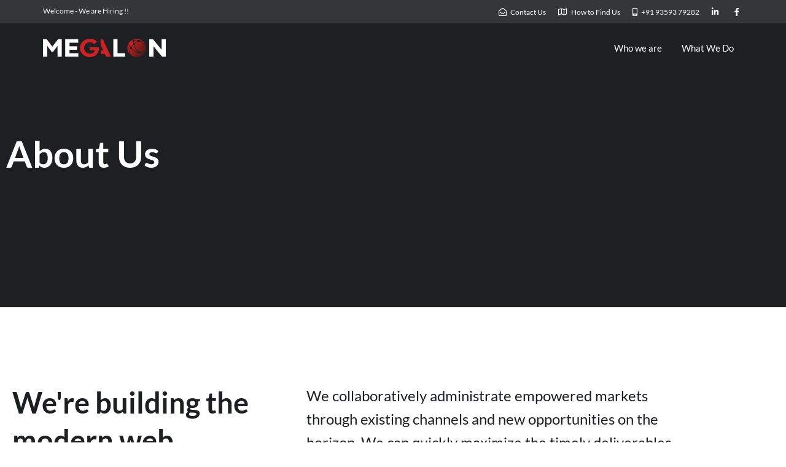

--- FILE ---
content_type: text/css
request_url: https://www.megalon.in/wp-content/uploads/elementor/css/post-176.css?ver=1769304023
body_size: 2683
content:
.elementor-176 .elementor-element.elementor-element-b53e756:not(.elementor-motion-effects-element-type-background), .elementor-176 .elementor-element.elementor-element-b53e756 > .elementor-motion-effects-container > .elementor-motion-effects-layer{background-color:#1D2023;}.elementor-176 .elementor-element.elementor-element-b53e756 > .elementor-container{min-height:500px;}.elementor-176 .elementor-element.elementor-element-b53e756{transition:background 0.3s, border 0.3s, border-radius 0.3s, box-shadow 0.3s;}.elementor-176 .elementor-element.elementor-element-b53e756 > .elementor-background-overlay{transition:background 0.3s, border-radius 0.3s, opacity 0.3s;}.elementor-176 .elementor-element.elementor-element-1cf43ed7 .elementor-heading-title{font-size:60px;font-weight:bold;color:#ffffff;}.elementor-176 .elementor-element.elementor-element-5fd1a5ea{padding:105px 0px 50px 0px;}.elementor-176 .elementor-element.elementor-element-2f99f0d3 .elementor-heading-title{font-size:47px;font-weight:700;line-height:1.3em;color:#1d2023;}.elementor-176 .elementor-element.elementor-element-14f133dc .elementor-heading-title{font-size:24px;line-height:1.6em;color:#1d2023;}.elementor-176 .elementor-element.elementor-element-3eb58a88{padding:30px 0px 100px 0px;}.elementor-176 .elementor-element.elementor-element-23c7e5b > .elementor-widget-wrap > .elementor-widget:not(.elementor-widget__width-auto):not(.elementor-widget__width-initial):not(:last-child):not(.elementor-absolute){margin-block-end:8px;}.elementor-176 .elementor-element.elementor-element-3328a852 .elementor-heading-title{font-size:48px;font-weight:bold;}.elementor-176 .elementor-element.elementor-element-61411e4c .elementor-heading-title{font-size:16px;font-weight:bold;line-height:1.2em;}.elementor-176 .elementor-element.elementor-element-49959dbb > .elementor-widget-wrap > .elementor-widget:not(.elementor-widget__width-auto):not(.elementor-widget__width-initial):not(:last-child):not(.elementor-absolute){margin-block-end:8px;}.elementor-176 .elementor-element.elementor-element-1e742857 .elementor-heading-title{font-size:48px;font-weight:bold;}.elementor-176 .elementor-element.elementor-element-1d3a402a .elementor-heading-title{font-size:16px;font-weight:bold;line-height:1.2em;}.elementor-176 .elementor-element.elementor-element-518f8cac > .elementor-widget-wrap > .elementor-widget:not(.elementor-widget__width-auto):not(.elementor-widget__width-initial):not(:last-child):not(.elementor-absolute){margin-block-end:8px;}.elementor-176 .elementor-element.elementor-element-18a5df7a .elementor-heading-title{font-size:48px;font-weight:bold;}.elementor-176 .elementor-element.elementor-element-3f8b2af4 .elementor-heading-title{font-size:16px;font-weight:bold;line-height:1.2em;}.elementor-176 .elementor-element.elementor-element-3e629a8d > .elementor-widget-wrap > .elementor-widget:not(.elementor-widget__width-auto):not(.elementor-widget__width-initial):not(:last-child):not(.elementor-absolute){margin-block-end:8px;}.elementor-176 .elementor-element.elementor-element-26d45afa .elementor-heading-title{font-size:48px;font-weight:bold;}.elementor-176 .elementor-element.elementor-element-28c29ca6 .elementor-heading-title{font-size:16px;font-weight:bold;line-height:1.2em;}.elementor-176 .elementor-element.elementor-element-e2ba5d8{transition:background 0.3s, border 0.3s, border-radius 0.3s, box-shadow 0.3s;}.elementor-176 .elementor-element.elementor-element-e2ba5d8 > .elementor-background-overlay{transition:background 0.3s, border-radius 0.3s, opacity 0.3s;}.elementor-176 .elementor-element.elementor-element-7bf6cae1:not(.elementor-motion-effects-element-type-background) > .elementor-widget-wrap, .elementor-176 .elementor-element.elementor-element-7bf6cae1 > .elementor-widget-wrap > .elementor-motion-effects-container > .elementor-motion-effects-layer{background-color:#1D2023;}.elementor-bc-flex-widget .elementor-176 .elementor-element.elementor-element-7bf6cae1.elementor-column .elementor-widget-wrap{align-items:center;}.elementor-176 .elementor-element.elementor-element-7bf6cae1.elementor-column.elementor-element[data-element_type="column"] > .elementor-widget-wrap.elementor-element-populated{align-content:center;align-items:center;}.elementor-176 .elementor-element.elementor-element-7bf6cae1 > .elementor-element-populated{border-style:solid;border-width:0px 4px 8px 0px;border-color:#FFFFFF;transition:background 0.3s, border 0.3s, border-radius 0.3s, box-shadow 0.3s;padding:125px 125px 125px 125px;}.elementor-176 .elementor-element.elementor-element-7bf6cae1 > .elementor-element-populated > .elementor-background-overlay{transition:background 0.3s, border-radius 0.3s, opacity 0.3s;}.elementor-176 .elementor-element.elementor-element-67c5d070 .elementor-heading-title{font-size:16px;font-weight:700;text-transform:uppercase;letter-spacing:0.9px;color:#ffffff;}.elementor-176 .elementor-element.elementor-element-21449403 .elementor-heading-title{font-size:40px;font-weight:700;color:#ffffff;}.elementor-176 .elementor-element.elementor-element-1a9a5180 .elementor-heading-title{font-size:18px;line-height:1.6em;color:#ffffff;}.elementor-176 .elementor-element.elementor-element-6f25f04b .elementor-button{background-color:rgba(255,255,255,0);font-size:16px;font-weight:700;text-transform:uppercase;text-decoration:none;letter-spacing:1px;fill:#ffffff;color:#ffffff;border-style:solid;border-width:2px 2px 2px 2px;border-color:#ffffff;border-radius:50px 50px 50px 50px;padding:16px 34px 16px 34px;}.elementor-176 .elementor-element.elementor-element-6f25f04b .elementor-button:hover, .elementor-176 .elementor-element.elementor-element-6f25f04b .elementor-button:focus{background-color:#ffffff;color:#1d2023;}.elementor-176 .elementor-element.elementor-element-6f25f04b > .elementor-widget-container{margin:20px 0px 0px 0px;}.elementor-176 .elementor-element.elementor-element-6f25f04b .elementor-button:hover svg, .elementor-176 .elementor-element.elementor-element-6f25f04b .elementor-button:focus svg{fill:#1d2023;}.elementor-176 .elementor-element.elementor-element-2038ef72:not(.elementor-motion-effects-element-type-background) > .elementor-widget-wrap, .elementor-176 .elementor-element.elementor-element-2038ef72 > .elementor-widget-wrap > .elementor-motion-effects-container > .elementor-motion-effects-layer{background-color:#d6d6d6;background-image:url("https://www.megalon.in/wp-content/uploads/2019/08/Agency-1.jpg");background-position:center center;background-size:cover;}.elementor-bc-flex-widget .elementor-176 .elementor-element.elementor-element-2038ef72.elementor-column .elementor-widget-wrap{align-items:center;}.elementor-176 .elementor-element.elementor-element-2038ef72.elementor-column.elementor-element[data-element_type="column"] > .elementor-widget-wrap.elementor-element-populated{align-content:center;align-items:center;}.elementor-176 .elementor-element.elementor-element-2038ef72 > .elementor-element-populated{border-style:solid;border-width:0px 0px 8px 4px;border-color:#ffffff;transition:background 0.3s, border 0.3s, border-radius 0.3s, box-shadow 0.3s;}.elementor-176 .elementor-element.elementor-element-2038ef72 > .elementor-element-populated > .elementor-background-overlay{transition:background 0.3s, border-radius 0.3s, opacity 0.3s;}.elementor-176 .elementor-element.elementor-element-3e7f7a8e{--spacer-size:550px;}.elementor-176 .elementor-element.elementor-element-75c456fa:not(.elementor-motion-effects-element-type-background), .elementor-176 .elementor-element.elementor-element-75c456fa > .elementor-motion-effects-container > .elementor-motion-effects-layer{background-color:transparent;background-image:linear-gradient(180deg, #ECECED 80%, #ffffff 80%);}.elementor-176 .elementor-element.elementor-element-75c456fa > .elementor-container{max-width:1500px;}.elementor-176 .elementor-element.elementor-element-75c456fa{transition:background 0.3s, border 0.3s, border-radius 0.3s, box-shadow 0.3s;padding:90px 0px 100px 0px;}.elementor-176 .elementor-element.elementor-element-75c456fa > .elementor-background-overlay{transition:background 0.3s, border-radius 0.3s, opacity 0.3s;}.elementor-176 .elementor-element.elementor-element-5ab9d582 > .elementor-container{max-width:585px;}.elementor-bc-flex-widget .elementor-176 .elementor-element.elementor-element-3e26b1e.elementor-column .elementor-widget-wrap{align-items:center;}.elementor-176 .elementor-element.elementor-element-3e26b1e.elementor-column.elementor-element[data-element_type="column"] > .elementor-widget-wrap.elementor-element-populated{align-content:center;align-items:center;}.elementor-176 .elementor-element.elementor-element-1bc24b4e img{width:280px;box-shadow:0px 0px 50px 0px rgba(0,0,0,0.05);}.elementor-bc-flex-widget .elementor-176 .elementor-element.elementor-element-f365274.elementor-column .elementor-widget-wrap{align-items:center;}.elementor-176 .elementor-element.elementor-element-f365274.elementor-column.elementor-element[data-element_type="column"] > .elementor-widget-wrap.elementor-element-populated{align-content:center;align-items:center;}.elementor-176 .elementor-element.elementor-element-2b1fe4af img{width:280px;box-shadow:0px 0px 50px 0px rgba(0,0,0,0.05);}.elementor-176 .elementor-element.elementor-element-5985592a img{width:280px;box-shadow:0px 0px 50px 0px rgba(0,0,0,0.05);}.elementor-bc-flex-widget .elementor-176 .elementor-element.elementor-element-797f9937.elementor-column .elementor-widget-wrap{align-items:center;}.elementor-176 .elementor-element.elementor-element-797f9937.elementor-column.elementor-element[data-element_type="column"] > .elementor-widget-wrap.elementor-element-populated{align-content:center;align-items:center;}.elementor-176 .elementor-element.elementor-element-797f9937 > .elementor-widget-wrap > .elementor-widget:not(.elementor-widget__width-auto):not(.elementor-widget__width-initial):not(:last-child):not(.elementor-absolute){margin-block-end:0px;}.elementor-176 .elementor-element.elementor-element-797f9937 > .elementor-element-populated{transition:background 0.3s, border 0.3s, border-radius 0.3s, box-shadow 0.3s;padding:10px 130px 10px 40px;}.elementor-176 .elementor-element.elementor-element-797f9937 > .elementor-element-populated > .elementor-background-overlay{transition:background 0.3s, border-radius 0.3s, opacity 0.3s;}.elementor-176 .elementor-element.elementor-element-24278651 > .elementor-widget-container{margin:0px 0px 15px 5px;}.elementor-176 .elementor-element.elementor-element-24278651 .elementor-heading-title{font-size:16px;font-weight:700;text-transform:uppercase;letter-spacing:0.9px;color:rgba(29, 32, 35, 0.73);}.elementor-176 .elementor-element.elementor-element-6152d8d0 .th-header-wrap{max-width:410px;}.elementor-176 .elementor-element.elementor-element-6152d8d0 .th-header-wrap .elementor-icon-box-wrapper{text-align:left;}.elementor-176 .elementor-element.elementor-element-6152d8d0 .elementor-icon-box-content .elementor-icon-box-title{color:#1D2023;font-size:40px;font-weight:700;}.elementor-176 .elementor-element.elementor-element-77431adb > .elementor-widget-container{margin:0px 40px 0px 5px;}.elementor-176 .elementor-element.elementor-element-77431adb .elementor-heading-title{font-size:18px;line-height:1.6em;color:#1d2023;}.elementor-176 .elementor-element.elementor-element-57502ea3 .elementor-button{background-color:rgba(29, 32, 35, 0);font-size:16px;font-weight:700;text-transform:uppercase;text-decoration:none;letter-spacing:1px;fill:#1D2023;color:#1D2023;border-style:solid;border-width:2px 2px 2px 2px;border-color:#1D2023;border-radius:50px 50px 50px 50px;padding:16px 34px 16px 34px;}.elementor-176 .elementor-element.elementor-element-57502ea3 .elementor-button:hover, .elementor-176 .elementor-element.elementor-element-57502ea3 .elementor-button:focus{background-color:#1D2023;color:#FFFFFF;border-color:#1D2023;}.elementor-176 .elementor-element.elementor-element-57502ea3 > .elementor-widget-container{margin:30px 0px 0px 5px;}.elementor-176 .elementor-element.elementor-element-57502ea3 .elementor-button:hover svg, .elementor-176 .elementor-element.elementor-element-57502ea3 .elementor-button:focus svg{fill:#FFFFFF;}.elementor-176 .elementor-element.elementor-element-4293f71c{--spacer-size:50px;}.elementor-176 .elementor-element.elementor-element-e6a3674:not(.elementor-motion-effects-element-type-background), .elementor-176 .elementor-element.elementor-element-e6a3674 > .elementor-motion-effects-container > .elementor-motion-effects-layer{background-color:#ffffff;}.elementor-176 .elementor-element.elementor-element-e6a3674 > .elementor-container{max-width:1150px;}.elementor-176 .elementor-element.elementor-element-e6a3674{transition:background 0.3s, border 0.3s, border-radius 0.3s, box-shadow 0.3s;padding:0px 0px 0px 0px;}.elementor-176 .elementor-element.elementor-element-e6a3674 > .elementor-background-overlay{transition:background 0.3s, border-radius 0.3s, opacity 0.3s;}.elementor-176 .elementor-element.elementor-element-5fce3746 > .elementor-widget-container{margin:0px 0px 20px 5px;}.elementor-176 .elementor-element.elementor-element-5fce3746 .elementor-heading-title{font-size:48px;font-weight:700;color:#1d2023;}.elementor-176 .elementor-element.elementor-element-2fe1cf51 > .elementor-container{max-width:1160px;}.elementor-176 .elementor-element.elementor-element-2fe1cf51{padding:35px 0px 20px 0px;}.elementor-176 .elementor-element.elementor-element-14a4c39e > .elementor-element-populated{box-shadow:0px 0px 40px 10px rgba(0,0,0,0.05);margin:0px 20px 0px 20px;--e-column-margin-right:20px;--e-column-margin-left:20px;padding:50px 40px 40px 40px;}.elementor-176 .elementor-element.elementor-element-1f59623b .th-service-block-w .elementor-icon-box-wrapper{text-align:left;}.elementor-176 .elementor-element.elementor-element-1f59623b.elementor-view-stacked .elementor-icon{background-color:#1D2023;}.elementor-176 .elementor-element.elementor-element-1f59623b.elementor-view-framed .elementor-icon, .elementor-176 .elementor-element.elementor-element-1f59623b.elementor-view-default .elementor-icon{color:#1D2023;border-color:#1D2023;}.elementor-176 .elementor-element.elementor-element-1f59623b .elementor-icon-box-content .elementor-icon-box-title span{color:#1d2023;font-size:23px;font-weight:bold;}.elementor-176 .elementor-element.elementor-element-481bfee1 > .elementor-element-populated{box-shadow:0px 0px 40px 10px rgba(0,0,0,0.05);margin:0px 20px 0px 20px;--e-column-margin-right:20px;--e-column-margin-left:20px;padding:50px 40px 40px 40px;}.elementor-176 .elementor-element.elementor-element-353e916f .th-service-block-w .elementor-icon-box-wrapper{text-align:left;}.elementor-176 .elementor-element.elementor-element-353e916f.elementor-view-stacked .elementor-icon{background-color:#1D2023;}.elementor-176 .elementor-element.elementor-element-353e916f.elementor-view-framed .elementor-icon, .elementor-176 .elementor-element.elementor-element-353e916f.elementor-view-default .elementor-icon{color:#1D2023;border-color:#1D2023;}.elementor-176 .elementor-element.elementor-element-353e916f .elementor-icon-box-content .elementor-icon-box-title span{color:#1D2023;font-size:23px;font-weight:bold;}.elementor-176 .elementor-element.elementor-element-73f41bf7 > .elementor-element-populated{box-shadow:0px 0px 40px 10px rgba(0,0,0,0.05);margin:0px 20px 0px 20px;--e-column-margin-right:20px;--e-column-margin-left:20px;padding:50px 40px 40px 40px;}.elementor-176 .elementor-element.elementor-element-53075e2c .th-service-block-w .elementor-icon-box-wrapper{text-align:left;}.elementor-176 .elementor-element.elementor-element-53075e2c.elementor-view-stacked .elementor-icon{background-color:#1D2023;}.elementor-176 .elementor-element.elementor-element-53075e2c.elementor-view-framed .elementor-icon, .elementor-176 .elementor-element.elementor-element-53075e2c.elementor-view-default .elementor-icon{color:#1D2023;border-color:#1D2023;}.elementor-176 .elementor-element.elementor-element-53075e2c .elementor-icon-box-content .elementor-icon-box-title span{color:#1d2023;font-size:23px;font-weight:bold;}.elementor-176 .elementor-element.elementor-element-7e6e62e9 > .elementor-container{max-width:1160px;}.elementor-176 .elementor-element.elementor-element-7e6e62e9{padding:20px 0px 130px 0px;}.elementor-176 .elementor-element.elementor-element-e8e6d77 > .elementor-element-populated{box-shadow:0px 0px 40px 10px rgba(0,0,0,0.05);margin:0px 20px 0px 20px;--e-column-margin-right:20px;--e-column-margin-left:20px;padding:50px 40px 40px 40px;}.elementor-176 .elementor-element.elementor-element-744bf22f .th-service-block-w .elementor-icon-box-wrapper{text-align:left;}.elementor-176 .elementor-element.elementor-element-744bf22f.elementor-view-stacked .elementor-icon{background-color:#1D2023;}.elementor-176 .elementor-element.elementor-element-744bf22f.elementor-view-framed .elementor-icon, .elementor-176 .elementor-element.elementor-element-744bf22f.elementor-view-default .elementor-icon{color:#1D2023;border-color:#1D2023;}.elementor-176 .elementor-element.elementor-element-744bf22f .elementor-icon-box-content .elementor-icon-box-title span{color:#1d2023;font-size:23px;font-weight:bold;}.elementor-176 .elementor-element.elementor-element-7042bd11 > .elementor-element-populated{box-shadow:0px 0px 40px 10px rgba(0,0,0,0.05);margin:0px 20px 0px 20px;--e-column-margin-right:20px;--e-column-margin-left:20px;padding:50px 40px 40px 40px;}.elementor-176 .elementor-element.elementor-element-1f07bf9c .th-service-block-w .elementor-icon-box-wrapper{text-align:left;}.elementor-176 .elementor-element.elementor-element-1f07bf9c.elementor-view-stacked .elementor-icon{background-color:#1D2023;}.elementor-176 .elementor-element.elementor-element-1f07bf9c.elementor-view-framed .elementor-icon, .elementor-176 .elementor-element.elementor-element-1f07bf9c.elementor-view-default .elementor-icon{color:#1D2023;border-color:#1D2023;}.elementor-176 .elementor-element.elementor-element-1f07bf9c .elementor-icon-box-content .elementor-icon-box-title span{color:#1d2023;font-size:23px;font-weight:bold;}.elementor-176 .elementor-element.elementor-element-3f40af0f > .elementor-element-populated{box-shadow:0px 0px 40px 10px rgba(0,0,0,0.05);margin:0px 20px 0px 20px;--e-column-margin-right:20px;--e-column-margin-left:20px;padding:50px 40px 40px 40px;}.elementor-176 .elementor-element.elementor-element-4d0de805 .th-service-block-w .elementor-icon-box-wrapper{text-align:left;}.elementor-176 .elementor-element.elementor-element-4d0de805.elementor-view-stacked .elementor-icon{background-color:#1D2023;}.elementor-176 .elementor-element.elementor-element-4d0de805.elementor-view-framed .elementor-icon, .elementor-176 .elementor-element.elementor-element-4d0de805.elementor-view-default .elementor-icon{color:#1D2023;border-color:#1D2023;}.elementor-176 .elementor-element.elementor-element-4d0de805 .elementor-icon-box-content .elementor-icon-box-title span{color:#1d2023;font-size:23px;font-weight:bold;}.elementor-176 .elementor-element.elementor-element-42558c7d:not(.elementor-motion-effects-element-type-background), .elementor-176 .elementor-element.elementor-element-42558c7d > .elementor-motion-effects-container > .elementor-motion-effects-layer{background-color:#1D2023;}.elementor-176 .elementor-element.elementor-element-42558c7d > .elementor-container{max-width:1260px;}.elementor-176 .elementor-element.elementor-element-42558c7d{transition:background 0.3s, border 0.3s, border-radius 0.3s, box-shadow 0.3s;padding:95px 0px 105px 0px;}.elementor-176 .elementor-element.elementor-element-42558c7d > .elementor-background-overlay{transition:background 0.3s, border-radius 0.3s, opacity 0.3s;}.elementor-176 .elementor-element.elementor-element-68d03353 > .elementor-widget-container{margin:0px 0px 35px 0px;}.elementor-176 .elementor-element.elementor-element-68d03353{text-align:center;}.elementor-176 .elementor-element.elementor-element-68d03353 .elementor-heading-title{font-weight:700;text-transform:uppercase;letter-spacing:2px;color:#ffffff;}.elementor-176 .elementor-element.elementor-element-43231a2d .elementor-swiper-button.elementor-swiper-button-prev, .elementor-176 .elementor-element.elementor-element-43231a2d .elementor-swiper-button.elementor-swiper-button-next{color:#ffffff;}.elementor-176 .elementor-element.elementor-element-43231a2d .elementor-swiper-button.elementor-swiper-button-prev svg, .elementor-176 .elementor-element.elementor-element-43231a2d .elementor-swiper-button.elementor-swiper-button-next svg{fill:#ffffff;}.elementor-176 .elementor-element.elementor-element-d9eec72:not(.elementor-motion-effects-element-type-background), .elementor-176 .elementor-element.elementor-element-d9eec72 > .elementor-motion-effects-container > .elementor-motion-effects-layer{background-color:transparent;background-image:linear-gradient(180deg, #FFFFFF 0%, #F2F2F2 100%);}.elementor-176 .elementor-element.elementor-element-d9eec72 > .elementor-container{max-width:1200px;}.elementor-176 .elementor-element.elementor-element-d9eec72{transition:background 0.3s, border 0.3s, border-radius 0.3s, box-shadow 0.3s;}.elementor-176 .elementor-element.elementor-element-d9eec72 > .elementor-background-overlay{transition:background 0.3s, border-radius 0.3s, opacity 0.3s;}.elementor-176 .elementor-element.elementor-element-52596ca1{--spacer-size:90px;}.elementor-176 .elementor-element.elementor-element-4481d1a > .elementor-widget-container{margin:0px 26px 20px 26px;}.elementor-176 .elementor-element.elementor-element-4481d1a .elementor-heading-title{font-size:48px;font-weight:700;color:#1d2023;}.elementor-176 .elementor-element.elementor-element-4a89b580 > .elementor-container{max-width:1300px;}.elementor-176 .elementor-element.elementor-element-59c7016e .th-team-member-content{background-color:#ffffff;}.elementor-176 .elementor-element.elementor-element-59c7016e .th-team-member{background:none;}.elementor-176 .elementor-element.elementor-element-659af5ea .th-team-member-content{background-color:#ffffff;}.elementor-176 .elementor-element.elementor-element-659af5ea .th-team-member{background:none;}.elementor-bc-flex-widget .elementor-176 .elementor-element.elementor-element-282eed07.elementor-column .elementor-widget-wrap{align-items:center;}.elementor-176 .elementor-element.elementor-element-282eed07.elementor-column.elementor-element[data-element_type="column"] > .elementor-widget-wrap.elementor-element-populated{align-content:center;align-items:center;}.elementor-176 .elementor-element.elementor-element-282eed07 > .elementor-element-populated{transition:background 0.3s, border 0.3s, border-radius 0.3s, box-shadow 0.3s;}.elementor-176 .elementor-element.elementor-element-282eed07 > .elementor-element-populated > .elementor-background-overlay{transition:background 0.3s, border-radius 0.3s, opacity 0.3s;}.elementor-176 .elementor-element.elementor-element-4dd12195 .th-team-member-content{background-color:#ffffff;}.elementor-176 .elementor-element.elementor-element-4dd12195 .th-team-member{background:none;}.elementor-176 .elementor-element.elementor-element-43957890{--spacer-size:90px;}.elementor-176 .elementor-element.elementor-element-6f728569:not(.elementor-motion-effects-element-type-background), .elementor-176 .elementor-element.elementor-element-6f728569 > .elementor-motion-effects-container > .elementor-motion-effects-layer{background-color:#1D2023;}.elementor-176 .elementor-element.elementor-element-6f728569{transition:background 0.3s, border 0.3s, border-radius 0.3s, box-shadow 0.3s;margin-top:0px;margin-bottom:6px;padding:130px 0px 130px 0px;}.elementor-176 .elementor-element.elementor-element-6f728569 > .elementor-background-overlay{transition:background 0.3s, border-radius 0.3s, opacity 0.3s;}.elementor-bc-flex-widget .elementor-176 .elementor-element.elementor-element-27568688.elementor-column .elementor-widget-wrap{align-items:center;}.elementor-176 .elementor-element.elementor-element-27568688.elementor-column.elementor-element[data-element_type="column"] > .elementor-widget-wrap.elementor-element-populated{align-content:center;align-items:center;}.elementor-176 .elementor-element.elementor-element-51ffaf04 .elementor-heading-title{font-size:40px;font-weight:700;line-height:1.3em;color:#ffffff;}.elementor-bc-flex-widget .elementor-176 .elementor-element.elementor-element-73e4073.elementor-column .elementor-widget-wrap{align-items:center;}.elementor-176 .elementor-element.elementor-element-73e4073.elementor-column.elementor-element[data-element_type="column"] > .elementor-widget-wrap.elementor-element-populated{align-content:center;align-items:center;}.elementor-176 .elementor-element.elementor-element-2243b011 .elementor-button{background-color:rgba(255,255,255,0);font-size:17px;font-weight:700;text-transform:uppercase;text-decoration:none;letter-spacing:1px;fill:#ffffff;color:#ffffff;border-style:solid;border-width:2px 2px 2px 2px;border-color:#ffffff;border-radius:50px 50px 50px 50px;padding:20px 40px 20px 40px;}.elementor-176 .elementor-element.elementor-element-2243b011 .elementor-button:hover, .elementor-176 .elementor-element.elementor-element-2243b011 .elementor-button:focus{background-color:#ffffff;color:#1d2023;}.elementor-176 .elementor-element.elementor-element-2243b011 .elementor-button:hover svg, .elementor-176 .elementor-element.elementor-element-2243b011 .elementor-button:focus svg{fill:#1d2023;}body.elementor-page-176 h1.entry-title{margin-top:1px;}:root{--page-title-display:none;}@media(min-width:768px){.elementor-176 .elementor-element.elementor-element-3dec1bc7{width:42%;}.elementor-176 .elementor-element.elementor-element-699034d{width:58%;}.elementor-176 .elementor-element.elementor-element-27568688{width:70%;}.elementor-176 .elementor-element.elementor-element-73e4073{width:30%;}}@media(max-width:1024px){.elementor-176 .elementor-element.elementor-element-b53e756 > .elementor-container{min-height:400px;}.elementor-176 .elementor-element.elementor-element-1cf43ed7 .elementor-heading-title{font-size:58px;}.elementor-176 .elementor-element.elementor-element-5fd1a5ea{padding:90px 0px 30px 0px;}.elementor-176 .elementor-element.elementor-element-2f99f0d3 .elementor-heading-title{font-size:44px;}.elementor-176 .elementor-element.elementor-element-14f133dc .elementor-heading-title{font-size:22px;}.elementor-176 .elementor-element.elementor-element-3328a852 .elementor-heading-title{font-size:44px;}.elementor-176 .elementor-element.elementor-element-1e742857 .elementor-heading-title{font-size:44px;}.elementor-176 .elementor-element.elementor-element-18a5df7a .elementor-heading-title{font-size:44px;}.elementor-176 .elementor-element.elementor-element-26d45afa .elementor-heading-title{font-size:44px;}.elementor-176 .elementor-element.elementor-element-7bf6cae1 > .elementor-element-populated{padding:75px 75px 75px 75px;}.elementor-176 .elementor-element.elementor-element-21449403 .elementor-heading-title{font-size:38px;}.elementor-176 .elementor-element.elementor-element-6f25f04b .elementor-button{padding:15px 29px 15px 29px;}.elementor-176 .elementor-element.elementor-element-75c456fa{padding:80px 0px 100px 0px;}.elementor-176 .elementor-element.elementor-element-1bc24b4e img{width:100%;}.elementor-176 .elementor-element.elementor-element-2b1fe4af img{width:100%;}.elementor-176 .elementor-element.elementor-element-5985592a img{width:100%;}.elementor-176 .elementor-element.elementor-element-797f9937 > .elementor-element-populated{padding:10px 10px 10px 10px;}.elementor-176 .elementor-element.elementor-element-6152d8d0 .elementor-icon-box-content .elementor-icon-box-title{font-size:38px;}.elementor-176 .elementor-element.elementor-element-57502ea3 .elementor-button{padding:15px 29px 15px 29px;}.elementor-176 .elementor-element.elementor-element-e6a3674{padding:0px 5px 0px 5px;}.elementor-176 .elementor-element.elementor-element-431536f2 > .elementor-element-populated{padding:0px 0px 0px 3px;}.elementor-176 .elementor-element.elementor-element-5fce3746 > .elementor-widget-container{margin:0px 0px 0px 0px;}.elementor-176 .elementor-element.elementor-element-5fce3746 .elementor-heading-title{font-size:44px;}.elementor-176 .elementor-element.elementor-element-2fe1cf51{padding:45px 5px 5px 5px;}.elementor-176 .elementor-element.elementor-element-14a4c39e > .elementor-element-populated{margin:0px 5px 0px 5px;--e-column-margin-right:5px;--e-column-margin-left:5px;padding:45px 20px 35px 20px;}.elementor-176 .elementor-element.elementor-element-481bfee1 > .elementor-element-populated{margin:0px 5px 0px 5px;--e-column-margin-right:5px;--e-column-margin-left:5px;padding:45px 20px 35px 20px;}.elementor-176 .elementor-element.elementor-element-73f41bf7 > .elementor-element-populated{margin:0px 5px 0px 5px;--e-column-margin-right:5px;--e-column-margin-left:5px;padding:45px 20px 35px 20px;}.elementor-176 .elementor-element.elementor-element-7e6e62e9{padding:5px 5px 120px 5px;}.elementor-176 .elementor-element.elementor-element-e8e6d77 > .elementor-element-populated{margin:0px 5px 0px 5px;--e-column-margin-right:5px;--e-column-margin-left:5px;padding:45px 20px 35px 20px;}.elementor-176 .elementor-element.elementor-element-7042bd11 > .elementor-element-populated{margin:0px 5px 0px 5px;--e-column-margin-right:5px;--e-column-margin-left:5px;padding:45px 20px 35px 20px;}.elementor-176 .elementor-element.elementor-element-3f40af0f > .elementor-element-populated{margin:0px 5px 0px 5px;--e-column-margin-right:5px;--e-column-margin-left:5px;padding:45px 20px 35px 20px;}.elementor-176 .elementor-element.elementor-element-4481d1a > .elementor-widget-container{margin:0px 13px 20px 13px;}.elementor-176 .elementor-element.elementor-element-4481d1a .elementor-heading-title{font-size:44px;}.elementor-176 .elementor-element.elementor-element-7680f2f2 > .elementor-element-populated{padding:0px 5px 0px 5px;}.elementor-176 .elementor-element.elementor-element-510a1c49 > .elementor-element-populated{padding:0px 5px 0px 5px;}.elementor-176 .elementor-element.elementor-element-282eed07 > .elementor-element-populated{padding:0px 5px 0px 5px;}.elementor-176 .elementor-element.elementor-element-6f728569{padding:120px 0px 120px 0px;}.elementor-176 .elementor-element.elementor-element-51ffaf04 .elementor-heading-title{font-size:36px;}.elementor-176 .elementor-element.elementor-element-2243b011 .elementor-button{padding:18px 30px 18px 30px;}}@media(max-width:767px){.elementor-176 .elementor-element.elementor-element-b53e756 > .elementor-container{min-height:300px;}.elementor-176 .elementor-element.elementor-element-1cf43ed7 .elementor-heading-title{font-size:50px;}.elementor-176 .elementor-element.elementor-element-5fd1a5ea{padding:80px 0px 0px 0px;}.elementor-176 .elementor-element.elementor-element-3dec1bc7 > .elementor-element-populated{padding:10px 10px 15px 20px;}.elementor-176 .elementor-element.elementor-element-2f99f0d3 .elementor-heading-title{font-size:34px;}.elementor-176 .elementor-element.elementor-element-14f133dc .elementor-heading-title{font-size:20px;}.elementor-176 .elementor-element.elementor-element-3328a852 .elementor-heading-title{font-size:42px;}.elementor-176 .elementor-element.elementor-element-1e742857 .elementor-heading-title{font-size:42px;}.elementor-176 .elementor-element.elementor-element-18a5df7a .elementor-heading-title{font-size:42px;}.elementor-176 .elementor-element.elementor-element-26d45afa .elementor-heading-title{font-size:42px;}.elementor-176 .elementor-element.elementor-element-7bf6cae1 > .elementor-element-populated{border-width:0px 0px 0px 0px;padding:85px 45px 85px 45px;}.elementor-176 .elementor-element.elementor-element-21449403 .elementor-heading-title{font-size:36px;}.elementor-176 .elementor-element.elementor-element-2038ef72 > .elementor-element-populated{border-width:0px 0px 0px 0px;}.elementor-176 .elementor-element.elementor-element-3e7f7a8e{--spacer-size:300px;}.elementor-176 .elementor-element.elementor-element-75c456fa{padding:60px 0px 60px 0px;}.elementor-176 .elementor-element.elementor-element-3e26b1e > .elementor-element-populated{padding:0px 0px 20px 0px;}.elementor-176 .elementor-element.elementor-element-f365274 > .elementor-element-populated{padding:0px 0px 0px 0px;}.elementor-176 .elementor-element.elementor-element-797f9937 > .elementor-element-populated{padding:30px 25px 30px 25px;}.elementor-176 .elementor-element.elementor-element-6152d8d0 .elementor-icon-box-content .elementor-icon-box-title{font-size:36px;}.elementor-176 .elementor-element.elementor-element-e6a3674{padding:50px 0px 0px 0px;}.elementor-176 .elementor-element.elementor-element-5fce3746 > .elementor-widget-container{margin:0px 5px 0px 5px;}.elementor-176 .elementor-element.elementor-element-5fce3746 .elementor-heading-title{font-size:40px;}.elementor-176 .elementor-element.elementor-element-2fe1cf51{padding:40px 0px 5px 0px;}.elementor-176 .elementor-element.elementor-element-14a4c39e > .elementor-element-populated{margin:0px 10px 20px 10px;--e-column-margin-right:10px;--e-column-margin-left:10px;}.elementor-176 .elementor-element.elementor-element-481bfee1 > .elementor-element-populated{margin:0px 10px 20px 10px;--e-column-margin-right:10px;--e-column-margin-left:10px;}.elementor-176 .elementor-element.elementor-element-73f41bf7 > .elementor-element-populated{margin:0px 10px 10px 10px;--e-column-margin-right:10px;--e-column-margin-left:10px;}.elementor-176 .elementor-element.elementor-element-7e6e62e9{padding:5px 0px 100px 0px;}.elementor-176 .elementor-element.elementor-element-e8e6d77 > .elementor-element-populated{margin:0px 10px 20px 10px;--e-column-margin-right:10px;--e-column-margin-left:10px;}.elementor-176 .elementor-element.elementor-element-7042bd11 > .elementor-element-populated{margin:0px 10px 20px 10px;--e-column-margin-right:10px;--e-column-margin-left:10px;}.elementor-176 .elementor-element.elementor-element-3f40af0f > .elementor-element-populated{margin:0px 10px 10px 10px;--e-column-margin-right:10px;--e-column-margin-left:10px;}.elementor-176 .elementor-element.elementor-element-43231a2d{--e-image-carousel-slides-to-show:1;}.elementor-176 .elementor-element.elementor-element-4481d1a > .elementor-widget-container{margin:0px 10px 22px 10px;}.elementor-176 .elementor-element.elementor-element-4481d1a .elementor-heading-title{font-size:40px;}.elementor-176 .elementor-element.elementor-element-7680f2f2 > .elementor-element-populated{padding:0px 0px 40px 0px;}.elementor-176 .elementor-element.elementor-element-510a1c49 > .elementor-element-populated{padding:0px 0px 40px 0px;}.elementor-176 .elementor-element.elementor-element-282eed07 > .elementor-element-populated{padding:0px 0px 0px 0px;}.elementor-176 .elementor-element.elementor-element-2243b011 > .elementor-widget-container{margin:30px 0px 0px 0px;}}